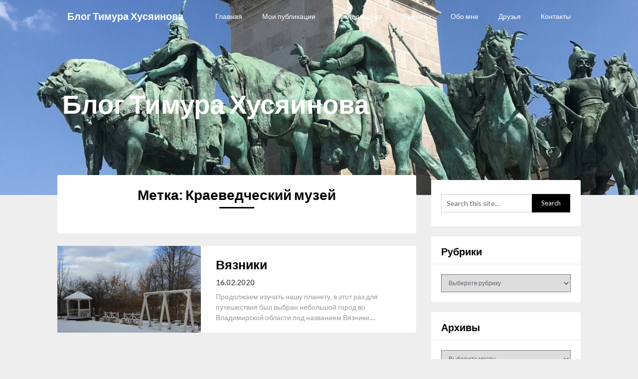

--- FILE ---
content_type: text/html; charset=UTF-8
request_url: https://husyainov.ru/tag/kraevedcheskij-muzej/
body_size: 19609
content:
<!DOCTYPE html>
<html lang="ru-RU">
<head>
	<meta charset="UTF-8">
	<meta name="viewport" content="width=device-width, initial-scale=1">
	<link rel="profile" href="http://gmpg.org/xfn/11">
	<link rel="pingback" href="https://husyainov.ru/xmlrpc.php">
	<title>Краеведческий музей &#8212; Блог Тимура Хусяинова</title>
<meta name='robots' content='max-image-preview:large' />
<link rel='dns-prefetch' href='//fonts.googleapis.com' />
<link rel="alternate" type="application/rss+xml" title="Блог Тимура Хусяинова &raquo; Лента" href="https://husyainov.ru/feed/" />
<link rel="alternate" type="application/rss+xml" title="Блог Тимура Хусяинова &raquo; Лента комментариев" href="https://husyainov.ru/comments/feed/" />
<link rel="alternate" type="application/rss+xml" title="Блог Тимура Хусяинова &raquo; Лента метки Краеведческий музей" href="https://husyainov.ru/tag/kraevedcheskij-muzej/feed/" />
<style id='wp-img-auto-sizes-contain-inline-css' type='text/css'>
img:is([sizes=auto i],[sizes^="auto," i]){contain-intrinsic-size:3000px 1500px}
/*# sourceURL=wp-img-auto-sizes-contain-inline-css */
</style>
<style id='wp-emoji-styles-inline-css' type='text/css'>

	img.wp-smiley, img.emoji {
		display: inline !important;
		border: none !important;
		box-shadow: none !important;
		height: 1em !important;
		width: 1em !important;
		margin: 0 0.07em !important;
		vertical-align: -0.1em !important;
		background: none !important;
		padding: 0 !important;
	}
/*# sourceURL=wp-emoji-styles-inline-css */
</style>
<link rel='stylesheet' id='wp-block-library-css' href='https://husyainov.ru/wp-content/plugins/gutenberg/build/styles/block-library/style.min.css?ver=22.4.1' type='text/css' media='all' />
<style id='classic-theme-styles-inline-css' type='text/css'>
.wp-block-button__link{background-color:#32373c;border-radius:9999px;box-shadow:none;color:#fff;font-size:1.125em;padding:calc(.667em + 2px) calc(1.333em + 2px);text-decoration:none}.wp-block-file__button{background:#32373c;color:#fff}.wp-block-accordion-heading{margin:0}.wp-block-accordion-heading__toggle{background-color:inherit!important;color:inherit!important}.wp-block-accordion-heading__toggle:not(:focus-visible){outline:none}.wp-block-accordion-heading__toggle:focus,.wp-block-accordion-heading__toggle:hover{background-color:inherit!important;border:none;box-shadow:none;color:inherit;padding:var(--wp--preset--spacing--20,1em) 0;text-decoration:none}.wp-block-accordion-heading__toggle:focus-visible{outline:auto;outline-offset:0}
/*# sourceURL=https://husyainov.ru/wp-content/plugins/gutenberg/build/styles/block-library/classic.min.css */
</style>
<link rel='stylesheet' id='cltb_cp_timeline-cgb-style-css' href='https://husyainov.ru/wp-content/plugins/timeline-block/includes/cool-timeline-block/dist/style-index.css' type='text/css' media='all' />
<link rel='stylesheet' id='fontawesome-free-css' href='https://husyainov.ru/wp-content/plugins/getwid/vendors/fontawesome-free/css/all.min.css?ver=5.5.0' type='text/css' media='all' />
<link rel='stylesheet' id='slick-css' href='https://husyainov.ru/wp-content/plugins/getwid/vendors/slick/slick/slick.min.css?ver=1.9.0' type='text/css' media='all' />
<link rel='stylesheet' id='slick-theme-css' href='https://husyainov.ru/wp-content/plugins/getwid/vendors/slick/slick/slick-theme.min.css?ver=1.9.0' type='text/css' media='all' />
<link rel='stylesheet' id='mp-fancybox-css' href='https://husyainov.ru/wp-content/plugins/getwid/vendors/mp-fancybox/jquery.fancybox.min.css?ver=3.5.7-mp.1' type='text/css' media='all' />
<link rel='stylesheet' id='getwid-blocks-css' href='https://husyainov.ru/wp-content/plugins/getwid/assets/css/blocks.style.css?ver=2.1.3' type='text/css' media='all' />
<style id='getwid-blocks-inline-css' type='text/css'>
.wp-block-getwid-section .wp-block-getwid-section__wrapper .wp-block-getwid-section__inner-wrapper{max-width: 678px;}
/*# sourceURL=getwid-blocks-inline-css */
</style>
<link rel='stylesheet' id='blossomthemes-toolkit-css' href='https://husyainov.ru/wp-content/plugins/blossomthemes-toolkit/public/css/blossomthemes-toolkit-public.min.css?ver=2.2.7' type='text/css' media='all' />
<style id='global-styles-inline-css' type='text/css'>
:root{--wp--preset--aspect-ratio--square: 1;--wp--preset--aspect-ratio--4-3: 4/3;--wp--preset--aspect-ratio--3-4: 3/4;--wp--preset--aspect-ratio--3-2: 3/2;--wp--preset--aspect-ratio--2-3: 2/3;--wp--preset--aspect-ratio--16-9: 16/9;--wp--preset--aspect-ratio--9-16: 9/16;--wp--preset--color--black: #000000;--wp--preset--color--cyan-bluish-gray: #abb8c3;--wp--preset--color--white: #ffffff;--wp--preset--color--pale-pink: #f78da7;--wp--preset--color--vivid-red: #cf2e2e;--wp--preset--color--luminous-vivid-orange: #ff6900;--wp--preset--color--luminous-vivid-amber: #fcb900;--wp--preset--color--light-green-cyan: #7bdcb5;--wp--preset--color--vivid-green-cyan: #00d084;--wp--preset--color--pale-cyan-blue: #8ed1fc;--wp--preset--color--vivid-cyan-blue: #0693e3;--wp--preset--color--vivid-purple: #9b51e0;--wp--preset--gradient--vivid-cyan-blue-to-vivid-purple: linear-gradient(135deg,rgb(6,147,227) 0%,rgb(155,81,224) 100%);--wp--preset--gradient--light-green-cyan-to-vivid-green-cyan: linear-gradient(135deg,rgb(122,220,180) 0%,rgb(0,208,130) 100%);--wp--preset--gradient--luminous-vivid-amber-to-luminous-vivid-orange: linear-gradient(135deg,rgb(252,185,0) 0%,rgb(255,105,0) 100%);--wp--preset--gradient--luminous-vivid-orange-to-vivid-red: linear-gradient(135deg,rgb(255,105,0) 0%,rgb(207,46,46) 100%);--wp--preset--gradient--very-light-gray-to-cyan-bluish-gray: linear-gradient(135deg,rgb(238,238,238) 0%,rgb(169,184,195) 100%);--wp--preset--gradient--cool-to-warm-spectrum: linear-gradient(135deg,rgb(74,234,220) 0%,rgb(151,120,209) 20%,rgb(207,42,186) 40%,rgb(238,44,130) 60%,rgb(251,105,98) 80%,rgb(254,248,76) 100%);--wp--preset--gradient--blush-light-purple: linear-gradient(135deg,rgb(255,206,236) 0%,rgb(152,150,240) 100%);--wp--preset--gradient--blush-bordeaux: linear-gradient(135deg,rgb(254,205,165) 0%,rgb(254,45,45) 50%,rgb(107,0,62) 100%);--wp--preset--gradient--luminous-dusk: linear-gradient(135deg,rgb(255,203,112) 0%,rgb(199,81,192) 50%,rgb(65,88,208) 100%);--wp--preset--gradient--pale-ocean: linear-gradient(135deg,rgb(255,245,203) 0%,rgb(182,227,212) 50%,rgb(51,167,181) 100%);--wp--preset--gradient--electric-grass: linear-gradient(135deg,rgb(202,248,128) 0%,rgb(113,206,126) 100%);--wp--preset--gradient--midnight: linear-gradient(135deg,rgb(2,3,129) 0%,rgb(40,116,252) 100%);--wp--preset--font-size--small: 13px;--wp--preset--font-size--medium: 20px;--wp--preset--font-size--large: 36px;--wp--preset--font-size--x-large: 42px;--wp--preset--spacing--20: 0.44rem;--wp--preset--spacing--30: 0.67rem;--wp--preset--spacing--40: 1rem;--wp--preset--spacing--50: 1.5rem;--wp--preset--spacing--60: 2.25rem;--wp--preset--spacing--70: 3.38rem;--wp--preset--spacing--80: 5.06rem;--wp--preset--shadow--natural: 6px 6px 9px rgba(0, 0, 0, 0.2);--wp--preset--shadow--deep: 12px 12px 50px rgba(0, 0, 0, 0.4);--wp--preset--shadow--sharp: 6px 6px 0px rgba(0, 0, 0, 0.2);--wp--preset--shadow--outlined: 6px 6px 0px -3px rgb(255, 255, 255), 6px 6px rgb(0, 0, 0);--wp--preset--shadow--crisp: 6px 6px 0px rgb(0, 0, 0);}:where(body) { margin: 0; }:where(.is-layout-flex){gap: 0.5em;}:where(.is-layout-grid){gap: 0.5em;}body .is-layout-flex{display: flex;}.is-layout-flex{flex-wrap: wrap;align-items: center;}.is-layout-flex > :is(*, div){margin: 0;}body .is-layout-grid{display: grid;}.is-layout-grid > :is(*, div){margin: 0;}body{padding-top: 0px;padding-right: 0px;padding-bottom: 0px;padding-left: 0px;}a:where(:not(.wp-element-button)){text-decoration: underline;}:root :where(.wp-element-button, .wp-block-button__link){background-color: #32373c;border-width: 0;color: #fff;font-family: inherit;font-size: inherit;font-style: inherit;font-weight: inherit;letter-spacing: inherit;line-height: inherit;padding-top: calc(0.667em + 2px);padding-right: calc(1.333em + 2px);padding-bottom: calc(0.667em + 2px);padding-left: calc(1.333em + 2px);text-decoration: none;text-transform: inherit;}.has-black-color{color: var(--wp--preset--color--black) !important;}.has-cyan-bluish-gray-color{color: var(--wp--preset--color--cyan-bluish-gray) !important;}.has-white-color{color: var(--wp--preset--color--white) !important;}.has-pale-pink-color{color: var(--wp--preset--color--pale-pink) !important;}.has-vivid-red-color{color: var(--wp--preset--color--vivid-red) !important;}.has-luminous-vivid-orange-color{color: var(--wp--preset--color--luminous-vivid-orange) !important;}.has-luminous-vivid-amber-color{color: var(--wp--preset--color--luminous-vivid-amber) !important;}.has-light-green-cyan-color{color: var(--wp--preset--color--light-green-cyan) !important;}.has-vivid-green-cyan-color{color: var(--wp--preset--color--vivid-green-cyan) !important;}.has-pale-cyan-blue-color{color: var(--wp--preset--color--pale-cyan-blue) !important;}.has-vivid-cyan-blue-color{color: var(--wp--preset--color--vivid-cyan-blue) !important;}.has-vivid-purple-color{color: var(--wp--preset--color--vivid-purple) !important;}.has-black-background-color{background-color: var(--wp--preset--color--black) !important;}.has-cyan-bluish-gray-background-color{background-color: var(--wp--preset--color--cyan-bluish-gray) !important;}.has-white-background-color{background-color: var(--wp--preset--color--white) !important;}.has-pale-pink-background-color{background-color: var(--wp--preset--color--pale-pink) !important;}.has-vivid-red-background-color{background-color: var(--wp--preset--color--vivid-red) !important;}.has-luminous-vivid-orange-background-color{background-color: var(--wp--preset--color--luminous-vivid-orange) !important;}.has-luminous-vivid-amber-background-color{background-color: var(--wp--preset--color--luminous-vivid-amber) !important;}.has-light-green-cyan-background-color{background-color: var(--wp--preset--color--light-green-cyan) !important;}.has-vivid-green-cyan-background-color{background-color: var(--wp--preset--color--vivid-green-cyan) !important;}.has-pale-cyan-blue-background-color{background-color: var(--wp--preset--color--pale-cyan-blue) !important;}.has-vivid-cyan-blue-background-color{background-color: var(--wp--preset--color--vivid-cyan-blue) !important;}.has-vivid-purple-background-color{background-color: var(--wp--preset--color--vivid-purple) !important;}.has-black-border-color{border-color: var(--wp--preset--color--black) !important;}.has-cyan-bluish-gray-border-color{border-color: var(--wp--preset--color--cyan-bluish-gray) !important;}.has-white-border-color{border-color: var(--wp--preset--color--white) !important;}.has-pale-pink-border-color{border-color: var(--wp--preset--color--pale-pink) !important;}.has-vivid-red-border-color{border-color: var(--wp--preset--color--vivid-red) !important;}.has-luminous-vivid-orange-border-color{border-color: var(--wp--preset--color--luminous-vivid-orange) !important;}.has-luminous-vivid-amber-border-color{border-color: var(--wp--preset--color--luminous-vivid-amber) !important;}.has-light-green-cyan-border-color{border-color: var(--wp--preset--color--light-green-cyan) !important;}.has-vivid-green-cyan-border-color{border-color: var(--wp--preset--color--vivid-green-cyan) !important;}.has-pale-cyan-blue-border-color{border-color: var(--wp--preset--color--pale-cyan-blue) !important;}.has-vivid-cyan-blue-border-color{border-color: var(--wp--preset--color--vivid-cyan-blue) !important;}.has-vivid-purple-border-color{border-color: var(--wp--preset--color--vivid-purple) !important;}.has-vivid-cyan-blue-to-vivid-purple-gradient-background{background: var(--wp--preset--gradient--vivid-cyan-blue-to-vivid-purple) !important;}.has-light-green-cyan-to-vivid-green-cyan-gradient-background{background: var(--wp--preset--gradient--light-green-cyan-to-vivid-green-cyan) !important;}.has-luminous-vivid-amber-to-luminous-vivid-orange-gradient-background{background: var(--wp--preset--gradient--luminous-vivid-amber-to-luminous-vivid-orange) !important;}.has-luminous-vivid-orange-to-vivid-red-gradient-background{background: var(--wp--preset--gradient--luminous-vivid-orange-to-vivid-red) !important;}.has-very-light-gray-to-cyan-bluish-gray-gradient-background{background: var(--wp--preset--gradient--very-light-gray-to-cyan-bluish-gray) !important;}.has-cool-to-warm-spectrum-gradient-background{background: var(--wp--preset--gradient--cool-to-warm-spectrum) !important;}.has-blush-light-purple-gradient-background{background: var(--wp--preset--gradient--blush-light-purple) !important;}.has-blush-bordeaux-gradient-background{background: var(--wp--preset--gradient--blush-bordeaux) !important;}.has-luminous-dusk-gradient-background{background: var(--wp--preset--gradient--luminous-dusk) !important;}.has-pale-ocean-gradient-background{background: var(--wp--preset--gradient--pale-ocean) !important;}.has-electric-grass-gradient-background{background: var(--wp--preset--gradient--electric-grass) !important;}.has-midnight-gradient-background{background: var(--wp--preset--gradient--midnight) !important;}.has-small-font-size{font-size: var(--wp--preset--font-size--small) !important;}.has-medium-font-size{font-size: var(--wp--preset--font-size--medium) !important;}.has-large-font-size{font-size: var(--wp--preset--font-size--large) !important;}.has-x-large-font-size{font-size: var(--wp--preset--font-size--x-large) !important;}
:where(.wp-block-columns.is-layout-flex){gap: 2em;}:where(.wp-block-columns.is-layout-grid){gap: 2em;}
:root :where(.wp-block-pullquote){font-size: 1.5em;line-height: 1.6;}
:where(.wp-block-post-template.is-layout-flex){gap: 1.25em;}:where(.wp-block-post-template.is-layout-grid){gap: 1.25em;}
:where(.wp-block-term-template.is-layout-flex){gap: 1.25em;}:where(.wp-block-term-template.is-layout-grid){gap: 1.25em;}
/*# sourceURL=global-styles-inline-css */
</style>
<link rel='stylesheet' id='popularis-extra-css' href='https://husyainov.ru/wp-content/plugins/popularis-extra/assets/css/style.css?ver=1.2.10' type='text/css' media='all' />
<link rel='stylesheet' id='adaptable-notes-parent-style-css' href='https://husyainov.ru/wp-content/themes/customizable-blogily/style.css?ver=6.9' type='text/css' media='all' />
<link rel='stylesheet' id='adaptable-notes-google-fonts-css' href='//fonts.googleapis.com/css?family=Lato%3A400%2C700&#038;ver=6.9' type='text/css' media='all' />
<link rel='stylesheet' id='customizable-blogily-style-css' href='https://husyainov.ru/wp-content/themes/adaptable-notes/style.css?ver=6.9' type='text/css' media='all' />
<link rel='stylesheet' id='customizable-blogily-fonts-css' href='//fonts.googleapis.com/css?family=Roboto%3A300%2C400%2C500%2C700%2C900' type='text/css' media='all' />
<link rel='stylesheet' id='fancybox-css' href='https://husyainov.ru/wp-content/plugins/easy-fancybox/fancybox/1.5.4/jquery.fancybox.min.css?ver=6.9' type='text/css' media='screen' />
<script type="text/javascript" src="https://husyainov.ru/wp-includes/js/jquery/jquery.min.js?ver=3.7.1" id="jquery-core-js"></script>
<script type="text/javascript" src="https://husyainov.ru/wp-includes/js/jquery/jquery-migrate.min.js?ver=3.4.1" id="jquery-migrate-js"></script>
<link rel="https://api.w.org/" href="https://husyainov.ru/wp-json/" /><link rel="alternate" title="JSON" type="application/json" href="https://husyainov.ru/wp-json/wp/v2/tags/2028" /><link rel="EditURI" type="application/rsd+xml" title="RSD" href="https://husyainov.ru/xmlrpc.php?rsd" />
<meta name="generator" content="WordPress 6.9" />

        <style type="text/css">

                        .related-posts .related-posts-no-img h5.title.front-view-title, #tabber .inside li .meta b,footer .widget li a:hover,.fn a,.reply a,#tabber .inside li div.info .entry-title a:hover, #navigation ul ul a:hover,.single_post a, a:hover, .sidebar.c-4-12 .textwidget a, #site-footer .textwidget a, #commentform a, #tabber .inside li a, .copyrights a:hover, a, .sidebar.c-4-12 a:hover, .top a:hover, footer .tagcloud a:hover,.sticky-text { color: #000000; }
            .total-comments span:after, span.sticky-post, .nav-previous a:hover, .nav-next a:hover, #commentform input#submit, #searchform input[type='submit'], .home_menu_item, .currenttext, .pagination a:hover, .readMore a, .customizableblogily-subscribe input[type='submit'], .pagination .current, .woocommerce nav.woocommerce-pagination ul li a:focus, .woocommerce nav.woocommerce-pagination ul li a:hover, .woocommerce nav.woocommerce-pagination ul li span.current, .woocommerce-product-search input[type="submit"], .woocommerce a.button, .woocommerce-page a.button, .woocommerce button.button, .woocommerce-page button.button, .woocommerce input.button, .woocommerce-page input.button, .woocommerce #respond input#submit, .woocommerce-page #respond input#submit, .woocommerce #content input.button, .woocommerce-page #content input.button, #sidebars h3.widget-title:after, .postauthor h4:after, .related-posts h3:after, .archive .postsby span:after, .comment-respond h4:after, .single_post header:after, #cancel-comment-reply-link, .upper-widgets-grid h3:after  { background-color: #000000; }
            #sidebars .widget h3, #sidebars .widget h3 a { border-left-color: #000000; }
            .related-posts-no-img, #navigation ul li.current-menu-item a, .woocommerce nav.woocommerce-pagination ul li span.current, .woocommerce-page nav.woocommerce-pagination ul li span.current, .woocommerce #content nav.woocommerce-pagination ul li span.current, .woocommerce-page #content nav.woocommerce-pagination ul li span.current, .woocommerce nav.woocommerce-pagination ul li a:hover, .woocommerce-page nav.woocommerce-pagination ul li a:hover, .woocommerce #content nav.woocommerce-pagination ul li a:hover, .woocommerce-page #content nav.woocommerce-pagination ul li a:hover, .woocommerce nav.woocommerce-pagination ul li a:focus, .woocommerce-page nav.woocommerce-pagination ul li a:focus, .woocommerce #content nav.woocommerce-pagination ul li a:focus, .woocommerce-page #content nav.woocommerce-pagination ul li a:focus, .pagination .current, .tagcloud a { border-color: #000000; }
            .corner { border-color: transparent transparent #000000 transparent;}
            .pagination a, .pagination2, .pagination .dots, .post.excerpt { background: ; }
            #content, #comments, #commentsAdd, .related-posts, .single-post .post.excerpt, .postauthor { background: ; }
            #sidebars .widget { background: ; }
            .upper-widgets-grid { background: ; }
            footer { background: ; }
            .copyrights { background: ; }
            #site-header { background-color: ; }
            .primary-navigation, .primary-navigation, #navigation ul ul li { background-color: ; }
            a#pull, #navigation .menu a, #navigation .menu a:hover, #navigation .menu .fa > a, #navigation .menu .fa > a, #navigation .toggle-caret, #navigation span.site-logo a, #navigation.mobile-menu-wrapper .site-logo a, .primary-navigation.header-activated #navigation ul ul li a { color:  }
            #sidebars .widget h3, #sidebars .widget h3 a, #sidebars h3 { color: ; }
            #sidebars .widget a, #sidebars a, #sidebars li a { color: ; }
            #sidebars .widget, #sidebars, #sidebars .widget li { color: ; }
            .post.excerpt .post-content, .pagination a, .pagination2, .pagination .dots { color: ; }
            .post.excerpt h2.title a { color: ; }
            .pagination a, .pagination2, .pagination .dots { border-color: ; }
            span.entry-meta{ color: ; }
            .article h1, .article h2, .article h3, .article h4, .article h5, .article h6, .total-comments, .article th{ color: ; }
            .article, .article p, .related-posts .title, .breadcrumb, .article #commentform textarea  { color: ; }
            .article a, .breadcrumb a, #commentform a { color: ; }
            #commentform input#submit, #commentform input#submit:hover{ background: ; }
            .post-date-customizable, .comment time { color: ; }
            .footer-widgets #searchform input[type='submit'],  .footer-widgets #searchform input[type='submit']:hover{ background: ; }
            .footer-widgets h3:after{ background: ; }
            .footer-widgets h3, footer .widget.widget_rss h3 a{ color: ; }
            .footer-widgets .widget li, .footer-widgets .widget, #copyright-note, footer p{ color: ; }
            footer .widget a, #copyright-note a, #copyright-note a:hover, footer .widget a:hover, footer .widget li a:hover{ color: ; }
            .top-column-widget a, .top-column-widget a:hover, .top-column-widget a:active, .top-column-widget a:focus { color: #000000; }
            .top-column-widget, .upper-widgets-grid { color: ; }
            .top-column-widget .widget.widget_rss h3 a, .upper-widgets-grid h3, .top-column-widget h3{ color: ; }
            @media screen and (min-width: 865px) {
                .primary-navigation.header-activated #navigation a { color: #ffffff; }
            }
            @media screen and (max-width: 865px) {
                #navigation.mobile-menu-wrapper{ background-color: ; }
            }

                    </style>
        
        <style type="text/css">

        
        .related-posts .related-posts-no-img h5.title.front-view-title, #tabber .inside li .meta b,footer .widget li a:hover,.fn a,.reply a,#tabber .inside li div.info .entry-title a:hover, #navigation ul ul a:hover,.single_post a, a:hover, .sidebar.c-4-12 .textwidget a, #site-footer .textwidget a, #commentform a, #tabber .inside li a, .copyrights a:hover, a, .sidebar.c-4-12 a:hover, .top a:hover, footer .tagcloud a:hover,.sticky-text { color: #000000; }

  .total-comments span:after, span.sticky-post, .nav-previous a:hover, .nav-next a:hover, #commentform input#submit, #searchform input[type='submit'], .home_menu_item, .currenttext, .pagination a:hover, .readMore a, .customizableblogily-subscribe input[type='submit'], .pagination .current, .woocommerce nav.woocommerce-pagination ul li a:focus, .woocommerce nav.woocommerce-pagination ul li a:hover, .woocommerce nav.woocommerce-pagination ul li span.current, .woocommerce-product-search input[type="submit"], .woocommerce a.button, .woocommerce-page a.button, .woocommerce button.button, .woocommerce-page button.button, .woocommerce input.button, .woocommerce-page input.button, .woocommerce #respond input#submit, .woocommerce-page #respond input#submit, .woocommerce #content input.button, .woocommerce-page #content input.button, #sidebars h3.widget-title:after, .postauthor h4:after, .related-posts h3:after, .archive .postsby span:after, .comment-respond h4:after, .single_post header:after, #cancel-comment-reply-link, .upper-widgets-grid h3:after  { background-color: #000000; }

  #sidebars .widget h3, #sidebars .widget h3 a { border-left-color: #000000; }

        .related-posts-no-img, #navigation ul li.current-menu-item a, .woocommerce nav.woocommerce-pagination ul li span.current, .woocommerce-page nav.woocommerce-pagination ul li span.current, .woocommerce #content nav.woocommerce-pagination ul li span.current, .woocommerce-page #content nav.woocommerce-pagination ul li span.current, .woocommerce nav.woocommerce-pagination ul li a:hover, .woocommerce-page nav.woocommerce-pagination ul li a:hover, .woocommerce #content nav.woocommerce-pagination ul li a:hover, .woocommerce-page #content nav.woocommerce-pagination ul li a:hover, .woocommerce nav.woocommerce-pagination ul li a:focus, .woocommerce-page nav.woocommerce-pagination ul li a:focus, .woocommerce #content nav.woocommerce-pagination ul li a:focus, .woocommerce-page #content nav.woocommerce-pagination ul li a:focus, .pagination .current, .tagcloud a { border-color: #000000; }
  .corner { border-color: transparent transparent #000000 transparent;}



        
        .pagination a, .pagination2, .pagination .dots, .post.excerpt { background: ; }
        #content, #comments, #commentsAdd, .related-posts, .single-post .post.excerpt, .postauthor { background: ; }
        #sidebars .widget { background: ; }
        .upper-widgets-grid { background: ; }
        footer { background: ; }
        .copyrights { background: ; }
        #site-header { background-color: ; }
        .primary-navigation, .primary-navigation, #navigation ul ul li { background-color: ; }
        a#pull, #navigation .menu a, #navigation .menu a:hover, #navigation .menu .fa > a, #navigation .menu .fa > a, #navigation .toggle-caret, #navigation span.site-logo a, #navigation.mobile-menu-wrapper .site-logo a, .primary-navigation.header-activated #navigation ul ul li a { color:  }
        #sidebars .widget h3, #sidebars .widget h3 a, #sidebars h3 { color: ; }
        #sidebars .widget a, #sidebars a, #sidebars li a { color: ; }
        #sidebars .widget, #sidebars, #sidebars .widget li { color: ; }
        .post.excerpt .post-content, .pagination a, .pagination2, .pagination .dots { color: ; }
        .post.excerpt h2.title a { color: ; }
        .pagination a, .pagination2, .pagination .dots { border-color: ; }
        span.entry-meta{ color: ; }
        .article h1, .article h2, .article h3, .article h4, .article h5, .article h6, .total-comments, .article th{ color: ; }
        .article, .article p, .related-posts .title, .breadcrumb, .article #commentform textarea  { color: ; }
        .article a, .breadcrumb a, #commentform a { color: ; }
        #commentform input#submit, #commentform input#submit:hover{ background: ; }
        .post-date-customizable, .comment time { color: ; }
        .footer-widgets #searchform input[type='submit'],  .footer-widgets #searchform input[type='submit']:hover{ background: ; }
        .footer-widgets h3:after{ background: ; }
        .footer-widgets h3, footer .widget.widget_rss h3 a{ color: ; }
        .footer-widgets .widget li, .footer-widgets .widget, #copyright-note, footer p{ color: ; }
        footer .widget a, #copyright-note a, #copyright-note a:hover, footer .widget a:hover, footer .widget li a:hover{ color: ; }
        .top-column-widget a, .top-column-widget a:hover, .top-column-widget a:active, .top-column-widget a:focus { color: #000000; }
        .top-column-widget, .upper-widgets-grid { color: ; }
        .top-column-widget .widget.widget_rss h3 a, .upper-widgets-grid h3, .top-column-widget h3{ color: ; }
        @media screen and (min-width: 865px) {
            .primary-navigation.header-activated #navigation a { color: #ffffff; }
        }
        @media screen and (max-width: 865px) {
            #navigation.mobile-menu-wrapper{ background-color: ; }
        }
    </style>
    <meta name="generator" content="Elementor 3.34.2; features: additional_custom_breakpoints; settings: css_print_method-internal, google_font-enabled, font_display-auto">
<!-- Yandex.Metrika counter by Yandex Metrica Plugin -->
<script type="text/javascript" >
    (function(m,e,t,r,i,k,a){m[i]=m[i]||function(){(m[i].a=m[i].a||[]).push(arguments)};
        m[i].l=1*new Date();k=e.createElement(t),a=e.getElementsByTagName(t)[0],k.async=1,k.src=r,a.parentNode.insertBefore(k,a)})
    (window, document, "script", "https://mc.yandex.ru/metrika/watch.js", "ym");

    ym(48663719, "init", {
        id:48663719,
        clickmap:true,
        trackLinks:true,
        accurateTrackBounce:false,
        webvisor:true,
	        });
</script>
<noscript><div><img src="https://mc.yandex.ru/watch/48663719" style="position:absolute; left:-9999px;" alt="" /></div></noscript>
<!-- /Yandex.Metrika counter -->
			<style>
				.e-con.e-parent:nth-of-type(n+4):not(.e-lazyloaded):not(.e-no-lazyload),
				.e-con.e-parent:nth-of-type(n+4):not(.e-lazyloaded):not(.e-no-lazyload) * {
					background-image: none !important;
				}
				@media screen and (max-height: 1024px) {
					.e-con.e-parent:nth-of-type(n+3):not(.e-lazyloaded):not(.e-no-lazyload),
					.e-con.e-parent:nth-of-type(n+3):not(.e-lazyloaded):not(.e-no-lazyload) * {
						background-image: none !important;
					}
				}
				@media screen and (max-height: 640px) {
					.e-con.e-parent:nth-of-type(n+2):not(.e-lazyloaded):not(.e-no-lazyload),
					.e-con.e-parent:nth-of-type(n+2):not(.e-lazyloaded):not(.e-no-lazyload) * {
						background-image: none !important;
					}
				}
			</style>
				<style type="text/css">
		#site-header {
			background-image: url(https://husyainov.ru/wp-content/uploads/2018/08/cropped-2-день.jpg);
		    background-size: cover;
		    background-position:center;
		}


		.site-branding .site-title,
	.site-branding .site-description {
		color: #ffffff;
	}
	.site-branding .site-title:after {
		background: #ffffff;
	}
		</style>
	</head>

<body class="archive tag tag-kraevedcheskij-muzej tag-2028 wp-theme-customizable-blogily wp-child-theme-adaptable-notes hfeed elementor-default elementor-kit-4514">
	 

	<div class="main-container">
		<a class="skip-link screen-reader-text" href="#page">Skip to content</a>

		<header id="site-header" role="banner">
							<div class="primary-navigation header-activated">
													
								<button id="pull" class="toggle-mobile-menu">Menu</button>
								<span class="accessibility-skip-mobile-menu"></span>
								<div class="container clear">
									<nav id="navigation" class="primary-navigation mobile-menu-wrapper" role="navigation">
																					<span class="site-logo" itemprop="headline">
												<a href="https://husyainov.ru">Блог Тимура Хусяинова</a>
											</span><!-- END #logo -->
										

																					<ul id="menu-verxnee-menyu" class="menu clearfix"><li id="menu-item-4" class="menu-item menu-item-type-custom menu-item-object-custom menu-item-home menu-item-4"><a href="http://husyainov.ru/">Главная</a></li>
<li id="menu-item-393" class="menu-item menu-item-type-post_type menu-item-object-page menu-item-393"><a href="https://husyainov.ru/public/">Мои публикации</a></li>
<li id="menu-item-394" class="menu-item menu-item-type-post_type menu-item-object-page menu-item-394"><a href="https://husyainov.ru/sociologicheskie-issledovaniya/">Исследования</a></li>
<li id="menu-item-4708" class="menu-item menu-item-type-post_type menu-item-object-page menu-item-4708"><a href="https://husyainov.ru/proekty/">Проекты</a></li>
<li id="menu-item-396" class="menu-item menu-item-type-post_type menu-item-object-page menu-item-396"><a href="https://husyainov.ru/about-me/">Обо мне</a></li>
<li id="menu-item-3888" class="menu-item menu-item-type-post_type menu-item-object-page menu-item-3888"><a href="https://husyainov.ru/druzya/">Друзья</a></li>
<li id="menu-item-395" class="menu-item menu-item-type-post_type menu-item-object-page menu-item-395"><a href="https://husyainov.ru/contacts/">Контакты</a></li>
</ul>																				<a href="#" id="accessibility-close-mobile-menu"></a>
									</nav><!-- #site-navigation -->
								</div>
							</div>            

							<div class="container clear">
								<a href="https://husyainov.ru">
									<div class="site-branding">
										<div class="site-title">
											Блог Тимура Хусяинова										</div>
										<div class="site-description">
																					</div>
									</div><!-- .site-branding -->
								</a>
							</div>
						</header><!-- #masthead -->


						
<div id="page" class="home-page">
	<div class="article">
		<h1 class="postsby">
			<span>Метка: <span>Краеведческий музей</span></span>
		</h1>	
		     <article class="post excerpt">

               <div class="post-blogs-container-thumbnails">
        
          

                          <div class="featured-thumbnail-container">
                <a href="https://husyainov.ru/vyazniki/" title="Вязники" id="featured-thumbnail">
                  <div class="blog-featured-thumbnail" style="background-image:url(https://husyainov.ru/wp-content/uploads/2020/02/2020-01-25-11-30-24.jpg)"></div>                </a>
              </div>
              <div class="thumbnail-post-content">
              

               <h2 class="title">
                <a href="https://husyainov.ru/vyazniki/" title="Вязники" rel="bookmark">Вязники</a>
              </h2>

              <span class="entry-meta">
                16.02.2020                              </span>
              <div class="post-content">
                Продолжаем изучать нашу планету, в этот раз для путешествия был выбран небольшой город во Владимирской области под названием Вязники....
              </div>
            
      </article>
    	<nav class="navigation posts-navigation" role="navigation">
		<!--Start Pagination-->
        	</nav><!--End Pagination-->
		</div>
	
<aside class="sidebar c-4-12">
	<div id="sidebars" class="sidebar">
		<div class="sidebar_list">
			<div id="search-2" class="widget widget_search"><form method="get" id="searchform" class="search-form" action="https://husyainov.ru" _lpchecked="1">
	<fieldset>
		<input type="text" name="s" id="s" value="Search this site..." onblur="if (this.value == '') {this.value = 'Search this site...';}" onfocus="if (this.value == 'Search this site...') {this.value = '';}" >
		<input type="submit" value="Search" />
	</fieldset>
</form>
</div><div id="categories-2" class="widget widget_categories"><h3 class="widget-title"><span>Рубрики</span></h3><form action="https://husyainov.ru" method="get"><label class="screen-reader-text" for="cat">Рубрики</label><select  name='cat' id='cat' class='postform'>
	<option value='-1'>Выберите рубрику</option>
	<option class="level-0" value="679">Bonistics&nbsp;&nbsp;(3)</option>
	<option class="level-1" value="681">&nbsp;&nbsp;&nbsp;German Notgeld&nbsp;&nbsp;(1)</option>
	<option class="level-0" value="683">Interesting Internet&nbsp;&nbsp;(1)</option>
	<option class="level-0" value="869">Live&nbsp;&nbsp;(102)</option>
	<option class="level-0" value="1448">Live&nbsp;&nbsp;(373)</option>
	<option class="level-0" value="1368">Live&nbsp;&nbsp;(12)</option>
	<option class="level-0" value="7">World Wide Web&nbsp;&nbsp;(70)</option>
	<option class="level-1" value="9">&nbsp;&nbsp;&nbsp;Интересное в сети&nbsp;&nbsp;(63)</option>
	<option class="level-1" value="8">&nbsp;&nbsp;&nbsp;Сайтостроение&nbsp;&nbsp;(5)</option>
	<option class="level-0" value="1">Без рубрики&nbsp;&nbsp;(145)</option>
	<option class="level-0" value="69">Бонистика&nbsp;&nbsp;(20)</option>
	<option class="level-1" value="2649">&nbsp;&nbsp;&nbsp;Банкноты Индии&nbsp;&nbsp;(1)</option>
	<option class="level-1" value="2272">&nbsp;&nbsp;&nbsp;Банкноты Шри-Ланки&nbsp;&nbsp;(1)</option>
	<option class="level-1" value="2359">&nbsp;&nbsp;&nbsp;Банкноты Эстонии&nbsp;&nbsp;(1)</option>
	<option class="level-0" value="2749">Генеалогия&nbsp;&nbsp;(3)</option>
	<option class="level-0" value="5">Другое&nbsp;&nbsp;(32)</option>
	<option class="level-1" value="23">&nbsp;&nbsp;&nbsp;Виртуальные государства и микронации&nbsp;&nbsp;(18)</option>
	<option class="level-1" value="119">&nbsp;&nbsp;&nbsp;Научные конференции&nbsp;&nbsp;(6)</option>
	<option class="level-1" value="318">&nbsp;&nbsp;&nbsp;Непризнанные государства&nbsp;&nbsp;(3)</option>
	<option class="level-0" value="2751">Издательство&nbsp;&nbsp;(2)</option>
	<option class="level-0" value="32">История&nbsp;&nbsp;(35)</option>
	<option class="level-0" value="343">Наука&nbsp;&nbsp;(116)</option>
	<option class="level-1" value="275">&nbsp;&nbsp;&nbsp;Научные конференции&nbsp;&nbsp;(40)</option>
	<option class="level-0" value="277">Нумизматика&nbsp;&nbsp;(40)</option>
	<option class="level-1" value="2452">&nbsp;&nbsp;&nbsp;Монеты Беларуси&nbsp;&nbsp;(1)</option>
	<option class="level-1" value="307">&nbsp;&nbsp;&nbsp;Монеты Ватикана&nbsp;&nbsp;(1)</option>
	<option class="level-1" value="290">&nbsp;&nbsp;&nbsp;Монеты Германии&nbsp;&nbsp;(2)</option>
	<option class="level-1" value="221">&nbsp;&nbsp;&nbsp;Монеты Казахстана&nbsp;&nbsp;(1)</option>
	<option class="level-1" value="2453">&nbsp;&nbsp;&nbsp;Монеты Ниуэ&nbsp;&nbsp;(1)</option>
	<option class="level-1" value="206">&nbsp;&nbsp;&nbsp;Монеты Польши&nbsp;&nbsp;(1)</option>
	<option class="level-1" value="239">&nbsp;&nbsp;&nbsp;Монеты Приднестровья&nbsp;&nbsp;(2)</option>
	<option class="level-1" value="1732">&nbsp;&nbsp;&nbsp;Монеты России&nbsp;&nbsp;(2)</option>
	<option class="level-1" value="220">&nbsp;&nbsp;&nbsp;Монеты России&nbsp;&nbsp;(3)</option>
	<option class="level-1" value="2187">&nbsp;&nbsp;&nbsp;Монеты Себорги&nbsp;&nbsp;(1)</option>
	<option class="level-1" value="1977">&nbsp;&nbsp;&nbsp;Монеты Северного Барханта&nbsp;&nbsp;(1)</option>
	<option class="level-1" value="240">&nbsp;&nbsp;&nbsp;Монеты Токелау&nbsp;&nbsp;(1)</option>
	<option class="level-1" value="225">&nbsp;&nbsp;&nbsp;Монеты Тувалу&nbsp;&nbsp;(1)</option>
	<option class="level-1" value="214">&nbsp;&nbsp;&nbsp;Монеты Украины&nbsp;&nbsp;(2)</option>
	<option class="level-1" value="308">&nbsp;&nbsp;&nbsp;Монеты Франции&nbsp;&nbsp;(2)</option>
	<option class="level-1" value="1869">&nbsp;&nbsp;&nbsp;Монеты Чада&nbsp;&nbsp;(1)</option>
	<option class="level-1" value="271">&nbsp;&nbsp;&nbsp;Монеты Швейцарии&nbsp;&nbsp;(1)</option>
	<option class="level-1" value="2702">&nbsp;&nbsp;&nbsp;Монеты Южной Осетии&nbsp;&nbsp;(1)</option>
	<option class="level-0" value="33">Образование&nbsp;&nbsp;(9)</option>
	<option class="level-0" value="285">Отзывы&nbsp;&nbsp;(1)</option>
	<option class="level-0" value="2076">Посткроссинг&nbsp;&nbsp;(109)</option>
	<option class="level-1" value="2572">&nbsp;&nbsp;&nbsp;Открытки из Беларуси&nbsp;&nbsp;(3)</option>
	<option class="level-1" value="2573">&nbsp;&nbsp;&nbsp;Открытки из Бельгии&nbsp;&nbsp;(3)</option>
	<option class="level-1" value="2559">&nbsp;&nbsp;&nbsp;Открытки из Германии&nbsp;&nbsp;(9)</option>
	<option class="level-1" value="2568">&nbsp;&nbsp;&nbsp;Открытки из Индии&nbsp;&nbsp;(3)</option>
	<option class="level-1" value="2561">&nbsp;&nbsp;&nbsp;Открытки из Ирландии&nbsp;&nbsp;(3)</option>
	<option class="level-1" value="2574">&nbsp;&nbsp;&nbsp;Открытки из Италии&nbsp;&nbsp;(1)</option>
	<option class="level-1" value="2564">&nbsp;&nbsp;&nbsp;Открытки из Канады&nbsp;&nbsp;(2)</option>
	<option class="level-1" value="2563">&nbsp;&nbsp;&nbsp;Открытки из Китая&nbsp;&nbsp;(4)</option>
	<option class="level-1" value="2567">&nbsp;&nbsp;&nbsp;Открытки из Латвии&nbsp;&nbsp;(1)</option>
	<option class="level-1" value="2566">&nbsp;&nbsp;&nbsp;Открытки из Нидерландов&nbsp;&nbsp;(5)</option>
	<option class="level-1" value="2571">&nbsp;&nbsp;&nbsp;Открытки из Португалии&nbsp;&nbsp;(1)</option>
	<option class="level-1" value="2560">&nbsp;&nbsp;&nbsp;Открытки из России&nbsp;&nbsp;(46)</option>
	<option class="level-1" value="2575">&nbsp;&nbsp;&nbsp;Открытки из Сингапура&nbsp;&nbsp;(1)</option>
	<option class="level-1" value="2565">&nbsp;&nbsp;&nbsp;Открытки из США&nbsp;&nbsp;(10)</option>
	<option class="level-1" value="2569">&nbsp;&nbsp;&nbsp;Открытки из Турции&nbsp;&nbsp;(1)</option>
	<option class="level-1" value="2577">&nbsp;&nbsp;&nbsp;Открытки из Финляндии&nbsp;&nbsp;(1)</option>
	<option class="level-1" value="2576">&nbsp;&nbsp;&nbsp;Открытки из Чехии&nbsp;&nbsp;(1)</option>
	<option class="level-1" value="2578">&nbsp;&nbsp;&nbsp;Открытки из Швейцарии&nbsp;&nbsp;(4)</option>
	<option class="level-1" value="2570">&nbsp;&nbsp;&nbsp;Открытки с Кипра&nbsp;&nbsp;(1)</option>
	<option class="level-0" value="202">Путешествия&nbsp;&nbsp;(212)</option>
	<option class="level-1" value="2596">&nbsp;&nbsp;&nbsp;Армения&nbsp;&nbsp;(7)</option>
	<option class="level-2" value="2597">&nbsp;&nbsp;&nbsp;&nbsp;&nbsp;&nbsp;Гюмри&nbsp;&nbsp;(3)</option>
	<option class="level-2" value="2627">&nbsp;&nbsp;&nbsp;&nbsp;&nbsp;&nbsp;Дилижан&nbsp;&nbsp;(1)</option>
	<option class="level-2" value="2602">&nbsp;&nbsp;&nbsp;&nbsp;&nbsp;&nbsp;Ереван&nbsp;&nbsp;(2)</option>
	<option class="level-1" value="2637">&nbsp;&nbsp;&nbsp;Беларусь&nbsp;&nbsp;(4)</option>
	<option class="level-2" value="2638">&nbsp;&nbsp;&nbsp;&nbsp;&nbsp;&nbsp;Минск&nbsp;&nbsp;(4)</option>
	<option class="level-1" value="2617">&nbsp;&nbsp;&nbsp;Венгрия&nbsp;&nbsp;(28)</option>
	<option class="level-2" value="1588">&nbsp;&nbsp;&nbsp;&nbsp;&nbsp;&nbsp;Будапешт&nbsp;&nbsp;(28)</option>
	<option class="level-1" value="2615">&nbsp;&nbsp;&nbsp;Германия&nbsp;&nbsp;(17)</option>
	<option class="level-2" value="1618">&nbsp;&nbsp;&nbsp;&nbsp;&nbsp;&nbsp;Берлин&nbsp;&nbsp;(10)</option>
	<option class="level-2" value="2432">&nbsp;&nbsp;&nbsp;&nbsp;&nbsp;&nbsp;Дрезден&nbsp;&nbsp;(1)</option>
	<option class="level-2" value="274">&nbsp;&nbsp;&nbsp;&nbsp;&nbsp;&nbsp;Мюнхен&nbsp;&nbsp;(5)</option>
	<option class="level-2" value="2263">&nbsp;&nbsp;&nbsp;&nbsp;&nbsp;&nbsp;Шпандау&nbsp;&nbsp;(1)</option>
	<option class="level-1" value="2613">&nbsp;&nbsp;&nbsp;Испания&nbsp;&nbsp;(1)</option>
	<option class="level-2" value="1706">&nbsp;&nbsp;&nbsp;&nbsp;&nbsp;&nbsp;Тенерифе&nbsp;&nbsp;(1)</option>
	<option class="level-1" value="2616">&nbsp;&nbsp;&nbsp;Латвия&nbsp;&nbsp;(6)</option>
	<option class="level-2" value="2040">&nbsp;&nbsp;&nbsp;&nbsp;&nbsp;&nbsp;Рига&nbsp;&nbsp;(5)</option>
	<option class="level-2" value="2047">&nbsp;&nbsp;&nbsp;&nbsp;&nbsp;&nbsp;Юрмала&nbsp;&nbsp;(1)</option>
	<option class="level-1" value="2731">&nbsp;&nbsp;&nbsp;Литва&nbsp;&nbsp;(3)</option>
	<option class="level-2" value="2732">&nbsp;&nbsp;&nbsp;&nbsp;&nbsp;&nbsp;Вильнюс&nbsp;&nbsp;(3)</option>
	<option class="level-2" value="2745">&nbsp;&nbsp;&nbsp;&nbsp;&nbsp;&nbsp;Каунас&nbsp;&nbsp;(1)</option>
	<option class="level-1" value="2079">&nbsp;&nbsp;&nbsp;Мальта&nbsp;&nbsp;(2)</option>
	<option class="level-1" value="2614">&nbsp;&nbsp;&nbsp;Россия&nbsp;&nbsp;(134)</option>
	<option class="level-2" value="2386">&nbsp;&nbsp;&nbsp;&nbsp;&nbsp;&nbsp;Башкортостан&nbsp;&nbsp;(1)</option>
	<option class="level-3" value="2387">&nbsp;&nbsp;&nbsp;&nbsp;&nbsp;&nbsp;&nbsp;&nbsp;&nbsp;Уфа&nbsp;&nbsp;(1)</option>
	<option class="level-2" value="2582">&nbsp;&nbsp;&nbsp;&nbsp;&nbsp;&nbsp;Бурятия&nbsp;&nbsp;(3)</option>
	<option class="level-2" value="2015">&nbsp;&nbsp;&nbsp;&nbsp;&nbsp;&nbsp;Владимирская область&nbsp;&nbsp;(1)</option>
	<option class="level-3" value="2016">&nbsp;&nbsp;&nbsp;&nbsp;&nbsp;&nbsp;&nbsp;&nbsp;&nbsp;Вязники&nbsp;&nbsp;(1)</option>
	<option class="level-2" value="1551">&nbsp;&nbsp;&nbsp;&nbsp;&nbsp;&nbsp;Вологда&nbsp;&nbsp;(15)</option>
	<option class="level-2" value="2706">&nbsp;&nbsp;&nbsp;&nbsp;&nbsp;&nbsp;Дагестан&nbsp;&nbsp;(2)</option>
	<option class="level-2" value="2018">&nbsp;&nbsp;&nbsp;&nbsp;&nbsp;&nbsp;Калининградская область&nbsp;&nbsp;(2)</option>
	<option class="level-2" value="1931">&nbsp;&nbsp;&nbsp;&nbsp;&nbsp;&nbsp;Калужская область&nbsp;&nbsp;(5)</option>
	<option class="level-3" value="1932">&nbsp;&nbsp;&nbsp;&nbsp;&nbsp;&nbsp;&nbsp;&nbsp;&nbsp;Петрово&nbsp;&nbsp;(5)</option>
	<option class="level-2" value="2530">&nbsp;&nbsp;&nbsp;&nbsp;&nbsp;&nbsp;Карелия&nbsp;&nbsp;(4)</option>
	<option class="level-3" value="2534">&nbsp;&nbsp;&nbsp;&nbsp;&nbsp;&nbsp;&nbsp;&nbsp;&nbsp;Рускеала&nbsp;&nbsp;(2)</option>
	<option class="level-3" value="2531">&nbsp;&nbsp;&nbsp;&nbsp;&nbsp;&nbsp;&nbsp;&nbsp;&nbsp;Сортавала&nbsp;&nbsp;(4)</option>
	<option class="level-2" value="1984">&nbsp;&nbsp;&nbsp;&nbsp;&nbsp;&nbsp;Красноярск&nbsp;&nbsp;(3)</option>
	<option class="level-2" value="2150">&nbsp;&nbsp;&nbsp;&nbsp;&nbsp;&nbsp;Ленинградская область&nbsp;&nbsp;(8)</option>
	<option class="level-3" value="2521">&nbsp;&nbsp;&nbsp;&nbsp;&nbsp;&nbsp;&nbsp;&nbsp;&nbsp;Выборг&nbsp;&nbsp;(3)</option>
	<option class="level-3" value="2660">&nbsp;&nbsp;&nbsp;&nbsp;&nbsp;&nbsp;&nbsp;&nbsp;&nbsp;Зеленогорск&nbsp;&nbsp;(2)</option>
	<option class="level-3" value="2172">&nbsp;&nbsp;&nbsp;&nbsp;&nbsp;&nbsp;&nbsp;&nbsp;&nbsp;Кронштадт&nbsp;&nbsp;(1)</option>
	<option class="level-3" value="2671">&nbsp;&nbsp;&nbsp;&nbsp;&nbsp;&nbsp;&nbsp;&nbsp;&nbsp;Сестрорецк&nbsp;&nbsp;(1)</option>
	<option class="level-3" value="2151">&nbsp;&nbsp;&nbsp;&nbsp;&nbsp;&nbsp;&nbsp;&nbsp;&nbsp;Шлиссельбург&nbsp;&nbsp;(1)</option>
	<option class="level-2" value="312">&nbsp;&nbsp;&nbsp;&nbsp;&nbsp;&nbsp;Москва&nbsp;&nbsp;(34)</option>
	<option class="level-2" value="2017">&nbsp;&nbsp;&nbsp;&nbsp;&nbsp;&nbsp;Нижегородская область&nbsp;&nbsp;(12)</option>
	<option class="level-3" value="1890">&nbsp;&nbsp;&nbsp;&nbsp;&nbsp;&nbsp;&nbsp;&nbsp;&nbsp;Бабасово&nbsp;&nbsp;(1)</option>
	<option class="level-3" value="1876">&nbsp;&nbsp;&nbsp;&nbsp;&nbsp;&nbsp;&nbsp;&nbsp;&nbsp;Бор&nbsp;&nbsp;(1)</option>
	<option class="level-3" value="1565">&nbsp;&nbsp;&nbsp;&nbsp;&nbsp;&nbsp;&nbsp;&nbsp;&nbsp;Городец&nbsp;&nbsp;(3)</option>
	<option class="level-3" value="1922">&nbsp;&nbsp;&nbsp;&nbsp;&nbsp;&nbsp;&nbsp;&nbsp;&nbsp;Григорово&nbsp;&nbsp;(1)</option>
	<option class="level-3" value="2687">&nbsp;&nbsp;&nbsp;&nbsp;&nbsp;&nbsp;&nbsp;&nbsp;&nbsp;Зеленый город&nbsp;&nbsp;(1)</option>
	<option class="level-3" value="1921">&nbsp;&nbsp;&nbsp;&nbsp;&nbsp;&nbsp;&nbsp;&nbsp;&nbsp;Княгинино&nbsp;&nbsp;(2)</option>
	<option class="level-3" value="2548">&nbsp;&nbsp;&nbsp;&nbsp;&nbsp;&nbsp;&nbsp;&nbsp;&nbsp;Павлово&nbsp;&nbsp;(1)</option>
	<option class="level-2" value="2315">&nbsp;&nbsp;&nbsp;&nbsp;&nbsp;&nbsp;Новосибирская область&nbsp;&nbsp;(2)</option>
	<option class="level-3" value="2469">&nbsp;&nbsp;&nbsp;&nbsp;&nbsp;&nbsp;&nbsp;&nbsp;&nbsp;Новосибирск&nbsp;&nbsp;(1)</option>
	<option class="level-2" value="2299">&nbsp;&nbsp;&nbsp;&nbsp;&nbsp;&nbsp;Приморский край&nbsp;&nbsp;(13)</option>
	<option class="level-3" value="2305">&nbsp;&nbsp;&nbsp;&nbsp;&nbsp;&nbsp;&nbsp;&nbsp;&nbsp;Владивосток&nbsp;&nbsp;(9)</option>
	<option class="level-2" value="2718">&nbsp;&nbsp;&nbsp;&nbsp;&nbsp;&nbsp;Республика Алтай&nbsp;&nbsp;(1)</option>
	<option class="level-2" value="2139">&nbsp;&nbsp;&nbsp;&nbsp;&nbsp;&nbsp;Санкт-Петербург&nbsp;&nbsp;(11)</option>
	<option class="level-2" value="2711">&nbsp;&nbsp;&nbsp;&nbsp;&nbsp;&nbsp;Ставропольский край&nbsp;&nbsp;(2)</option>
	<option class="level-3" value="2716">&nbsp;&nbsp;&nbsp;&nbsp;&nbsp;&nbsp;&nbsp;&nbsp;&nbsp;Кисловодск&nbsp;&nbsp;(1)</option>
	<option class="level-2" value="1793">&nbsp;&nbsp;&nbsp;&nbsp;&nbsp;&nbsp;Томск&nbsp;&nbsp;(4)</option>
	<option class="level-2" value="2470">&nbsp;&nbsp;&nbsp;&nbsp;&nbsp;&nbsp;Тульская область&nbsp;&nbsp;(6)</option>
	<option class="level-3" value="2475">&nbsp;&nbsp;&nbsp;&nbsp;&nbsp;&nbsp;&nbsp;&nbsp;&nbsp;Алексин&nbsp;&nbsp;(1)</option>
	<option class="level-3" value="2471">&nbsp;&nbsp;&nbsp;&nbsp;&nbsp;&nbsp;&nbsp;&nbsp;&nbsp;Тула&nbsp;&nbsp;(5)</option>
	<option class="level-2" value="2371">&nbsp;&nbsp;&nbsp;&nbsp;&nbsp;&nbsp;Тюмень&nbsp;&nbsp;(5)</option>
	<option class="level-2" value="2676">&nbsp;&nbsp;&nbsp;&nbsp;&nbsp;&nbsp;Челябинская область&nbsp;&nbsp;(1)</option>
	<option class="level-3" value="2685">&nbsp;&nbsp;&nbsp;&nbsp;&nbsp;&nbsp;&nbsp;&nbsp;&nbsp;Миасс&nbsp;&nbsp;(1)</option>
	<option class="level-3" value="2686">&nbsp;&nbsp;&nbsp;&nbsp;&nbsp;&nbsp;&nbsp;&nbsp;&nbsp;Чебаркуль&nbsp;&nbsp;(1)</option>
	<option class="level-2" value="2695">&nbsp;&nbsp;&nbsp;&nbsp;&nbsp;&nbsp;Чувашия&nbsp;&nbsp;(2)</option>
	<option class="level-3" value="2696">&nbsp;&nbsp;&nbsp;&nbsp;&nbsp;&nbsp;&nbsp;&nbsp;&nbsp;Чебоксары&nbsp;&nbsp;(2)</option>
	<option class="level-1" value="2639">&nbsp;&nbsp;&nbsp;Турция&nbsp;&nbsp;(3)</option>
	<option class="level-2" value="2640">&nbsp;&nbsp;&nbsp;&nbsp;&nbsp;&nbsp;Стамбул&nbsp;&nbsp;(3)</option>
	<option class="level-1" value="2743">&nbsp;&nbsp;&nbsp;Швеция&nbsp;&nbsp;(2)</option>
	<option class="level-2" value="2744">&nbsp;&nbsp;&nbsp;&nbsp;&nbsp;&nbsp;Стокгольм&nbsp;&nbsp;(2)</option>
	<option class="level-1" value="2740">&nbsp;&nbsp;&nbsp;Эстония&nbsp;&nbsp;(2)</option>
	<option class="level-2" value="2741">&nbsp;&nbsp;&nbsp;&nbsp;&nbsp;&nbsp;Таллин&nbsp;&nbsp;(2)</option>
	<option class="level-0" value="287">Сайтостроение&nbsp;&nbsp;(1)</option>
	<option class="level-0" value="79">Совы&nbsp;&nbsp;(74)</option>
	<option class="level-0" value="4">Социология&nbsp;&nbsp;(37)</option>
	<option class="level-0" value="64">Статусы&nbsp;&nbsp;(5)</option>
	<option class="level-0" value="1648">Филателия&nbsp;&nbsp;(71)</option>
	<option class="level-0" value="1903">Философия&nbsp;&nbsp;(12)</option>
	<option class="level-0" value="326">Юмор&nbsp;&nbsp;(4)</option>
	<option class="level-0" value="39">Юриспруденция&nbsp;&nbsp;(7)</option>
</select>
</form><script type="text/javascript">
/* <![CDATA[ */

( ( dropdownId ) => {
	const dropdown = document.getElementById( dropdownId );
	function onSelectChange() {
		setTimeout( () => {
			if ( 'escape' === dropdown.dataset.lastkey ) {
				return;
			}
			if ( dropdown.value && parseInt( dropdown.value ) > 0 && dropdown instanceof HTMLSelectElement ) {
				dropdown.parentElement.submit();
			}
		}, 250 );
	}
	function onKeyUp( event ) {
		if ( 'Escape' === event.key ) {
			dropdown.dataset.lastkey = 'escape';
		} else {
			delete dropdown.dataset.lastkey;
		}
	}
	function onClick() {
		delete dropdown.dataset.lastkey;
	}
	dropdown.addEventListener( 'keyup', onKeyUp );
	dropdown.addEventListener( 'click', onClick );
	dropdown.addEventListener( 'change', onSelectChange );
})( "cat" );

//# sourceURL=WP_Widget_Categories%3A%3Awidget
/* ]]> */
</script>
</div><div id="archives-2" class="widget widget_archive"><h3 class="widget-title"><span>Архивы</span></h3>		<label class="screen-reader-text" for="archives-dropdown-2">Архивы</label>
		<select id="archives-dropdown-2" name="archive-dropdown">
			
			<option value="">Выберите месяц</option>
				<option value='https://husyainov.ru/2024/12/'> Декабрь 2024 &nbsp;(1)</option>
	<option value='https://husyainov.ru/2023/03/'> Март 2023 &nbsp;(4)</option>
	<option value='https://husyainov.ru/2022/12/'> Декабрь 2022 &nbsp;(3)</option>
	<option value='https://husyainov.ru/2022/10/'> Октябрь 2022 &nbsp;(4)</option>
	<option value='https://husyainov.ru/2022/09/'> Сентябрь 2022 &nbsp;(1)</option>
	<option value='https://husyainov.ru/2022/08/'> Август 2022 &nbsp;(14)</option>
	<option value='https://husyainov.ru/2022/07/'> Июль 2022 &nbsp;(10)</option>
	<option value='https://husyainov.ru/2022/06/'> Июнь 2022 &nbsp;(7)</option>
	<option value='https://husyainov.ru/2022/05/'> Май 2022 &nbsp;(4)</option>
	<option value='https://husyainov.ru/2022/04/'> Апрель 2022 &nbsp;(9)</option>
	<option value='https://husyainov.ru/2022/03/'> Март 2022 &nbsp;(4)</option>
	<option value='https://husyainov.ru/2022/02/'> Февраль 2022 &nbsp;(3)</option>
	<option value='https://husyainov.ru/2022/01/'> Январь 2022 &nbsp;(10)</option>
	<option value='https://husyainov.ru/2021/12/'> Декабрь 2021 &nbsp;(8)</option>
	<option value='https://husyainov.ru/2021/11/'> Ноябрь 2021 &nbsp;(12)</option>
	<option value='https://husyainov.ru/2021/10/'> Октябрь 2021 &nbsp;(6)</option>
	<option value='https://husyainov.ru/2021/09/'> Сентябрь 2021 &nbsp;(1)</option>
	<option value='https://husyainov.ru/2021/08/'> Август 2021 &nbsp;(12)</option>
	<option value='https://husyainov.ru/2021/07/'> Июль 2021 &nbsp;(25)</option>
	<option value='https://husyainov.ru/2021/06/'> Июнь 2021 &nbsp;(8)</option>
	<option value='https://husyainov.ru/2021/05/'> Май 2021 &nbsp;(16)</option>
	<option value='https://husyainov.ru/2021/04/'> Апрель 2021 &nbsp;(4)</option>
	<option value='https://husyainov.ru/2021/03/'> Март 2021 &nbsp;(6)</option>
	<option value='https://husyainov.ru/2021/02/'> Февраль 2021 &nbsp;(11)</option>
	<option value='https://husyainov.ru/2021/01/'> Январь 2021 &nbsp;(22)</option>
	<option value='https://husyainov.ru/2020/12/'> Декабрь 2020 &nbsp;(14)</option>
	<option value='https://husyainov.ru/2020/11/'> Ноябрь 2020 &nbsp;(10)</option>
	<option value='https://husyainov.ru/2020/10/'> Октябрь 2020 &nbsp;(11)</option>
	<option value='https://husyainov.ru/2020/09/'> Сентябрь 2020 &nbsp;(19)</option>
	<option value='https://husyainov.ru/2020/08/'> Август 2020 &nbsp;(27)</option>
	<option value='https://husyainov.ru/2020/07/'> Июль 2020 &nbsp;(10)</option>
	<option value='https://husyainov.ru/2020/06/'> Июнь 2020 &nbsp;(3)</option>
	<option value='https://husyainov.ru/2020/05/'> Май 2020 &nbsp;(9)</option>
	<option value='https://husyainov.ru/2020/04/'> Апрель 2020 &nbsp;(2)</option>
	<option value='https://husyainov.ru/2020/03/'> Март 2020 &nbsp;(9)</option>
	<option value='https://husyainov.ru/2020/02/'> Февраль 2020 &nbsp;(4)</option>
	<option value='https://husyainov.ru/2020/01/'> Январь 2020 &nbsp;(5)</option>
	<option value='https://husyainov.ru/2019/12/'> Декабрь 2019 &nbsp;(4)</option>
	<option value='https://husyainov.ru/2019/11/'> Ноябрь 2019 &nbsp;(1)</option>
	<option value='https://husyainov.ru/2019/10/'> Октябрь 2019 &nbsp;(1)</option>
	<option value='https://husyainov.ru/2019/09/'> Сентябрь 2019 &nbsp;(1)</option>
	<option value='https://husyainov.ru/2019/08/'> Август 2019 &nbsp;(7)</option>
	<option value='https://husyainov.ru/2019/07/'> Июль 2019 &nbsp;(3)</option>
	<option value='https://husyainov.ru/2019/06/'> Июнь 2019 &nbsp;(4)</option>
	<option value='https://husyainov.ru/2019/05/'> Май 2019 &nbsp;(2)</option>
	<option value='https://husyainov.ru/2019/04/'> Апрель 2019 &nbsp;(6)</option>
	<option value='https://husyainov.ru/2019/03/'> Март 2019 &nbsp;(2)</option>
	<option value='https://husyainov.ru/2019/01/'> Январь 2019 &nbsp;(2)</option>
	<option value='https://husyainov.ru/2018/12/'> Декабрь 2018 &nbsp;(10)</option>
	<option value='https://husyainov.ru/2018/11/'> Ноябрь 2018 &nbsp;(3)</option>
	<option value='https://husyainov.ru/2018/10/'> Октябрь 2018 &nbsp;(1)</option>
	<option value='https://husyainov.ru/2018/09/'> Сентябрь 2018 &nbsp;(6)</option>
	<option value='https://husyainov.ru/2018/08/'> Август 2018 &nbsp;(30)</option>
	<option value='https://husyainov.ru/2018/07/'> Июль 2018 &nbsp;(18)</option>
	<option value='https://husyainov.ru/2018/06/'> Июнь 2018 &nbsp;(10)</option>
	<option value='https://husyainov.ru/2018/05/'> Май 2018 &nbsp;(2)</option>
	<option value='https://husyainov.ru/2018/04/'> Апрель 2018 &nbsp;(5)</option>
	<option value='https://husyainov.ru/2018/03/'> Март 2018 &nbsp;(5)</option>
	<option value='https://husyainov.ru/2018/02/'> Февраль 2018 &nbsp;(12)</option>
	<option value='https://husyainov.ru/2018/01/'> Январь 2018 &nbsp;(9)</option>
	<option value='https://husyainov.ru/2017/12/'> Декабрь 2017 &nbsp;(21)</option>
	<option value='https://husyainov.ru/2017/11/'> Ноябрь 2017 &nbsp;(19)</option>
	<option value='https://husyainov.ru/2017/10/'> Октябрь 2017 &nbsp;(4)</option>
	<option value='https://husyainov.ru/2017/09/'> Сентябрь 2017 &nbsp;(10)</option>
	<option value='https://husyainov.ru/2017/08/'> Август 2017 &nbsp;(4)</option>
	<option value='https://husyainov.ru/2017/07/'> Июль 2017 &nbsp;(9)</option>
	<option value='https://husyainov.ru/2017/06/'> Июнь 2017 &nbsp;(32)</option>
	<option value='https://husyainov.ru/2017/05/'> Май 2017 &nbsp;(7)</option>
	<option value='https://husyainov.ru/2017/04/'> Апрель 2017 &nbsp;(2)</option>
	<option value='https://husyainov.ru/2017/03/'> Март 2017 &nbsp;(5)</option>
	<option value='https://husyainov.ru/2017/02/'> Февраль 2017 &nbsp;(2)</option>
	<option value='https://husyainov.ru/2017/01/'> Январь 2017 &nbsp;(12)</option>
	<option value='https://husyainov.ru/2016/12/'> Декабрь 2016 &nbsp;(12)</option>
	<option value='https://husyainov.ru/2016/11/'> Ноябрь 2016 &nbsp;(10)</option>
	<option value='https://husyainov.ru/2016/10/'> Октябрь 2016 &nbsp;(15)</option>
	<option value='https://husyainov.ru/2016/09/'> Сентябрь 2016 &nbsp;(6)</option>
	<option value='https://husyainov.ru/2016/08/'> Август 2016 &nbsp;(8)</option>
	<option value='https://husyainov.ru/2016/07/'> Июль 2016 &nbsp;(1)</option>
	<option value='https://husyainov.ru/2016/06/'> Июнь 2016 &nbsp;(4)</option>
	<option value='https://husyainov.ru/2016/04/'> Апрель 2016 &nbsp;(3)</option>
	<option value='https://husyainov.ru/2016/03/'> Март 2016 &nbsp;(15)</option>
	<option value='https://husyainov.ru/2016/02/'> Февраль 2016 &nbsp;(2)</option>
	<option value='https://husyainov.ru/2015/12/'> Декабрь 2015 &nbsp;(5)</option>
	<option value='https://husyainov.ru/2015/11/'> Ноябрь 2015 &nbsp;(2)</option>
	<option value='https://husyainov.ru/2015/10/'> Октябрь 2015 &nbsp;(10)</option>
	<option value='https://husyainov.ru/2015/09/'> Сентябрь 2015 &nbsp;(10)</option>
	<option value='https://husyainov.ru/2015/08/'> Август 2015 &nbsp;(3)</option>
	<option value='https://husyainov.ru/2015/06/'> Июнь 2015 &nbsp;(1)</option>
	<option value='https://husyainov.ru/2015/05/'> Май 2015 &nbsp;(19)</option>
	<option value='https://husyainov.ru/2015/04/'> Апрель 2015 &nbsp;(10)</option>
	<option value='https://husyainov.ru/2015/03/'> Март 2015 &nbsp;(17)</option>
	<option value='https://husyainov.ru/2015/02/'> Февраль 2015 &nbsp;(2)</option>
	<option value='https://husyainov.ru/2015/01/'> Январь 2015 &nbsp;(6)</option>
	<option value='https://husyainov.ru/2014/12/'> Декабрь 2014 &nbsp;(29)</option>
	<option value='https://husyainov.ru/2014/11/'> Ноябрь 2014 &nbsp;(1)</option>
	<option value='https://husyainov.ru/2014/09/'> Сентябрь 2014 &nbsp;(2)</option>
	<option value='https://husyainov.ru/2014/08/'> Август 2014 &nbsp;(2)</option>
	<option value='https://husyainov.ru/2014/07/'> Июль 2014 &nbsp;(3)</option>
	<option value='https://husyainov.ru/2014/06/'> Июнь 2014 &nbsp;(4)</option>
	<option value='https://husyainov.ru/2014/05/'> Май 2014 &nbsp;(10)</option>
	<option value='https://husyainov.ru/2014/04/'> Апрель 2014 &nbsp;(3)</option>
	<option value='https://husyainov.ru/2014/02/'> Февраль 2014 &nbsp;(1)</option>
	<option value='https://husyainov.ru/2014/01/'> Январь 2014 &nbsp;(5)</option>
	<option value='https://husyainov.ru/2013/12/'> Декабрь 2013 &nbsp;(9)</option>
	<option value='https://husyainov.ru/2013/11/'> Ноябрь 2013 &nbsp;(1)</option>
	<option value='https://husyainov.ru/2013/10/'> Октябрь 2013 &nbsp;(2)</option>
	<option value='https://husyainov.ru/2013/09/'> Сентябрь 2013 &nbsp;(8)</option>
	<option value='https://husyainov.ru/2013/08/'> Август 2013 &nbsp;(1)</option>
	<option value='https://husyainov.ru/2013/07/'> Июль 2013 &nbsp;(4)</option>
	<option value='https://husyainov.ru/2013/06/'> Июнь 2013 &nbsp;(9)</option>
	<option value='https://husyainov.ru/2013/05/'> Май 2013 &nbsp;(12)</option>
	<option value='https://husyainov.ru/2013/04/'> Апрель 2013 &nbsp;(7)</option>
	<option value='https://husyainov.ru/2013/03/'> Март 2013 &nbsp;(5)</option>
	<option value='https://husyainov.ru/2013/01/'> Январь 2013 &nbsp;(4)</option>
	<option value='https://husyainov.ru/2012/12/'> Декабрь 2012 &nbsp;(5)</option>
	<option value='https://husyainov.ru/2012/11/'> Ноябрь 2012 &nbsp;(4)</option>
	<option value='https://husyainov.ru/2012/10/'> Октябрь 2012 &nbsp;(2)</option>
	<option value='https://husyainov.ru/2012/09/'> Сентябрь 2012 &nbsp;(4)</option>

		</select>

			<script type="text/javascript">
/* <![CDATA[ */

( ( dropdownId ) => {
	const dropdown = document.getElementById( dropdownId );
	function onSelectChange() {
		setTimeout( () => {
			if ( 'escape' === dropdown.dataset.lastkey ) {
				return;
			}
			if ( dropdown.value ) {
				document.location.href = dropdown.value;
			}
		}, 250 );
	}
	function onKeyUp( event ) {
		if ( 'Escape' === event.key ) {
			dropdown.dataset.lastkey = 'escape';
		} else {
			delete dropdown.dataset.lastkey;
		}
	}
	function onClick() {
		delete dropdown.dataset.lastkey;
	}
	dropdown.addEventListener( 'keyup', onKeyUp );
	dropdown.addEventListener( 'click', onClick );
	dropdown.addEventListener( 'change', onSelectChange );
})( "archives-dropdown-2" );

//# sourceURL=WP_Widget_Archives%3A%3Awidget
/* ]]> */
</script>
</div><div id="tag_cloud-2" class="widget widget_tag_cloud"><h3 class="widget-title"><span>Метки</span></h3><div class="tagcloud"><a href="https://husyainov.ru/tag/budapest/" class="tag-cloud-link tag-link-1597 tag-link-position-1" style="font-size: 9.8383838383838pt;" aria-label="Budapest (25 элементов)">Budapest</a>
<a href="https://husyainov.ru/tag/germany/" class="tag-cloud-link tag-link-689 tag-link-position-2" style="font-size: 8.2828282828283pt;" aria-label="Germany (19 элементов)">Germany</a>
<a href="https://husyainov.ru/tag/hungary/" class="tag-cloud-link tag-link-1602 tag-link-position-3" style="font-size: 9.4141414141414pt;" aria-label="Hungary (23 элемента)">Hungary</a>
<a href="https://husyainov.ru/tag/instagram/" class="tag-cloud-link tag-link-213 tag-link-position-4" style="font-size: 20.444444444444pt;" aria-label="Instagram (143 элемента)">Instagram</a>
<a href="https://husyainov.ru/tag/katim_budapest/" class="tag-cloud-link tag-link-1590 tag-link-position-5" style="font-size: 10.545454545455pt;" aria-label="KaTim_Budapest (28 элементов)">KaTim_Budapest</a>
<a href="https://husyainov.ru/tag/katim_trip/" class="tag-cloud-link tag-link-1589 tag-link-position-6" style="font-size: 15.070707070707pt;" aria-label="KaTim_Trip (59 элементов)">KaTim_Trip</a>
<a href="https://husyainov.ru/tag/owl-ru/" class="tag-cloud-link tag-link-1333 tag-link-position-7" style="font-size: 11.676767676768pt;" aria-label="Owl (34 элемента)">Owl</a>
<a href="https://husyainov.ru/tag/photo-en/" class="tag-cloud-link tag-link-1374 tag-link-position-8" style="font-size: 13.373737373737pt;" aria-label="Photo (45 элементов)">Photo</a>
<a href="https://husyainov.ru/tag/postcard-ru/" class="tag-cloud-link tag-link-1351 tag-link-position-9" style="font-size: 17.474747474747pt;" aria-label="Postcard (88 элементов)">Postcard</a>
<a href="https://husyainov.ru/tag/postcrossing/" class="tag-cloud-link tag-link-1348 tag-link-position-10" style="font-size: 16.626262626263pt;" aria-label="Postcrossing (76 элементов)">Postcrossing</a>
<a href="https://husyainov.ru/tag/sciencetrip/" class="tag-cloud-link tag-link-1549 tag-link-position-11" style="font-size: 9.4141414141414pt;" aria-label="ScienceTrip (23 элемента)">ScienceTrip</a>
<a href="https://husyainov.ru/tag/stamp/" class="tag-cloud-link tag-link-2162 tag-link-position-12" style="font-size: 8.2828282828283pt;" aria-label="Stamp (19 элементов)">Stamp</a>
<a href="https://husyainov.ru/tag/travel/" class="tag-cloud-link tag-link-1691 tag-link-position-13" style="font-size: 13.090909090909pt;" aria-label="Travel (43 элемента)">Travel</a>
<a href="https://husyainov.ru/tag/trip/" class="tag-cloud-link tag-link-1561 tag-link-position-14" style="font-size: 18.040404040404pt;" aria-label="Trip (96 элементов)">Trip</a>
<a href="https://husyainov.ru/tag/budapesht/" class="tag-cloud-link tag-link-1592 tag-link-position-15" style="font-size: 10.828282828283pt;" aria-label="Будапешт (29 элементов)">Будапешт</a>
<a href="https://husyainov.ru/tag/vengriya/" class="tag-cloud-link tag-link-1595 tag-link-position-16" style="font-size: 10.40404040404pt;" aria-label="Венгрия (27 элементов)">Венгрия</a>
<a href="https://husyainov.ru/tag/germaniya/" class="tag-cloud-link tag-link-1620 tag-link-position-17" style="font-size: 10.121212121212pt;" aria-label="Германия (26 элементов)">Германия</a>
<a href="https://husyainov.ru/tag/instagram-2/" class="tag-cloud-link tag-link-1617 tag-link-position-18" style="font-size: 11.676767676768pt;" aria-label="Инстаграм (34 элемента)">Инстаграм</a>
<a href="https://husyainov.ru/tag/interesnoe-v-seti/" class="tag-cloud-link tag-link-86 tag-link-position-19" style="font-size: 12.808080808081pt;" aria-label="Интересное в сети (41 элемент)">Интересное в сети</a>
<a href="https://husyainov.ru/tag/istoriya/" class="tag-cloud-link tag-link-759 tag-link-position-20" style="font-size: 10.545454545455pt;" aria-label="История (28 элементов)">История</a>
<a href="https://husyainov.ru/tag/kniga/" class="tag-cloud-link tag-link-319 tag-link-position-21" style="font-size: 8pt;" aria-label="Книга (18 элементов)">Книга</a>
<a href="https://husyainov.ru/tag/konferenciya/" class="tag-cloud-link tag-link-50 tag-link-position-22" style="font-size: 11.676767676768pt;" aria-label="Конференция (34 элемента)">Конференция</a>
<a href="https://husyainov.ru/tag/moskva/" class="tag-cloud-link tag-link-231 tag-link-position-23" style="font-size: 12.666666666667pt;" aria-label="Москва (40 элементов)">Москва</a>
<a href="https://husyainov.ru/tag/muzej-ru/" class="tag-cloud-link tag-link-631 tag-link-position-24" style="font-size: 11.393939393939pt;" aria-label="Музей (32 элемента)">Музей</a>
<a href="https://husyainov.ru/tag/nauka/" class="tag-cloud-link tag-link-55 tag-link-position-25" style="font-size: 17.616161616162pt;" aria-label="Наука (90 элементов)">Наука</a>
<a href="https://husyainov.ru/tag/nizhnij-novgorod/" class="tag-cloud-link tag-link-233 tag-link-position-26" style="font-size: 12.525252525253pt;" aria-label="Нижний Новгород (39 элементов)">Нижний Новгород</a>
<a href="https://husyainov.ru/tag/otkrytka/" class="tag-cloud-link tag-link-1420 tag-link-position-27" style="font-size: 19.313131313131pt;" aria-label="Открытка (120 элементов)">Открытка</a>
<a href="https://husyainov.ru/tag/pamyatnik/" class="tag-cloud-link tag-link-1558 tag-link-position-28" style="font-size: 11.393939393939pt;" aria-label="Памятник (32 элемента)">Памятник</a>
<a href="https://husyainov.ru/tag/postkrossing/" class="tag-cloud-link tag-link-1347 tag-link-position-29" style="font-size: 17.474747474747pt;" aria-label="Посткроссинг (89 элементов)">Посткроссинг</a>
<a href="https://husyainov.ru/tag/pochta/" class="tag-cloud-link tag-link-1355 tag-link-position-30" style="font-size: 14.787878787879pt;" aria-label="Почта (57 элементов)">Почта</a>
<a href="https://husyainov.ru/tag/pochtovaya-marka-ru/" class="tag-cloud-link tag-link-1015 tag-link-position-31" style="font-size: 16.20202020202pt;" aria-label="Почтовая марка (71 элемент)">Почтовая марка</a>
<a href="https://husyainov.ru/tag/publikaciya/" class="tag-cloud-link tag-link-304 tag-link-position-32" style="font-size: 10.828282828283pt;" aria-label="Публикация (29 элементов)">Публикация</a>
<a href="https://husyainov.ru/tag/puteshestvie/" class="tag-cloud-link tag-link-199 tag-link-position-33" style="font-size: 21.717171717172pt;" aria-label="Путешествие (175 элементов)">Путешествие</a>
<a href="https://husyainov.ru/tag/sova/" class="tag-cloud-link tag-link-1335 tag-link-position-34" style="font-size: 15.070707070707pt;" aria-label="Сова (59 элементов)">Сова</a>
<a href="https://husyainov.ru/tag/%d1%81%d0%be%d1%86%d0%b8%d0%be%d0%bb%d0%be%d0%b3%d0%b8%d1%8f/" class="tag-cloud-link tag-link-12 tag-link-position-35" style="font-size: 11.959595959596pt;" aria-label="Социология (35 элементов)">Социология</a>
<a href="https://husyainov.ru/tag/statuya/" class="tag-cloud-link tag-link-1628 tag-link-position-36" style="font-size: 8.5656565656566pt;" aria-label="Статуя (20 элементов)">Статуя</a>
<a href="https://husyainov.ru/tag/filateliya/" class="tag-cloud-link tag-link-1649 tag-link-position-37" style="font-size: 11.676767676768pt;" aria-label="Филателия (34 элемента)">Филателия</a>
<a href="https://husyainov.ru/tag/filosofiya/" class="tag-cloud-link tag-link-1390 tag-link-position-38" style="font-size: 8.2828282828283pt;" aria-label="Философия (19 элементов)">Философия</a>
<a href="https://husyainov.ru/tag/fotografii/" class="tag-cloud-link tag-link-26 tag-link-position-39" style="font-size: 13.79797979798pt;" aria-label="Фотографии (48 элементов)">Фотографии</a>
<a href="https://husyainov.ru/tag/fotografiya/" class="tag-cloud-link tag-link-314 tag-link-position-40" style="font-size: 22pt;" aria-label="Фотография (186 элементов)">Фотография</a>
<a href="https://husyainov.ru/tag/ekspediciya/" class="tag-cloud-link tag-link-1579 tag-link-position-41" style="font-size: 10.545454545455pt;" aria-label="Экспедиция (28 элементов)">Экспедиция</a>
<a href="https://husyainov.ru/tag/marka-ru/" class="tag-cloud-link tag-link-1013 tag-link-position-42" style="font-size: 11.535353535354pt;" aria-label="марка (33 элемента)">марка</a>
<a href="https://husyainov.ru/tag/moneta/" class="tag-cloud-link tag-link-297 tag-link-position-43" style="font-size: 9.6969696969697pt;" aria-label="монета (24 элемента)">монета</a>
<a href="https://husyainov.ru/tag/monety/" class="tag-cloud-link tag-link-61 tag-link-position-44" style="font-size: 10.40404040404pt;" aria-label="монеты (27 элементов)">монеты</a>
<a href="https://husyainov.ru/tag/numizmatika/" class="tag-cloud-link tag-link-63 tag-link-position-45" style="font-size: 10.969696969697pt;" aria-label="нумизматика (30 элементов)">нумизматика</a></div>
</div><div id="execphp-3" class="widget widget_execphp"><h3 class="widget-title"><span>РИНЦ</span></h3>			<div class="execphpwidget"><!--Science Index counter-->
<script type="text/javascript"><!--
document.write('<a href="http://elibrary.ru/author_counter_click.asp?id=693128"'+
' target=_blank><img src="http://elibrary.ru/author_counter.aspx?id=693128&rand='+
Math.random()+'" title="Профиль автора в Science Index" border="0" '+
'height="31" width="88" border="0"><\/a>')
//--></script>
<!--/Science Index counter-->
<meta name="yandex-verification" content="0f3225b9800bbc1f" /></div>
		</div><div id="execphp-6" class="widget widget_execphp">			<div class="execphpwidget"><script async="async" src="https://w.uptolike.com/widgets/v1/zp.js?pid=lfda39a3ee5e6b4b0d3255bfef95601890afd80709" type="text/javascript"></script></div>
		</div><div id="execphp-9" class="widget widget_execphp">			<div class="execphpwidget"><p><script async="async" src="https://w.uptolike.com/widgets/v1/zp.js?pid=lfda39a3ee5e6b4b0d3255bfef95601890afd80709" type="text/javascript"></script></p>
</div>
		</div>		</div>
	</div><!--sidebars-->
</aside></div>
<footer id="site-footer" role="contentinfo">
		<div class="copyrights">
		<div class="container">
			<div class="row" id="copyright-note">
				<span>
					&copy; 2026 Блог Тимура Хусяинова

				<!-- Delete below lines to remove copyright from footer -->
				<span class="footer-info-right">
					 | Powered by  <a href="https://superbthemes.com/customizable-blogily/" rel="nofollow noopener">Customizable Blogily</a>
				</span>
				<!-- Delete above lines to remove copyright from footer -->

				</span>
			</div>
		</div>
	</div>
</footer><!-- #site-footer -->
<script type="speculationrules">
{"prefetch":[{"source":"document","where":{"and":[{"href_matches":"/*"},{"not":{"href_matches":["/wp-*.php","/wp-admin/*","/wp-content/uploads/*","/wp-content/*","/wp-content/plugins/*","/wp-content/themes/adaptable-notes/*","/wp-content/themes/customizable-blogily/*","/*\\?(.+)"]}},{"not":{"selector_matches":"a[rel~=\"nofollow\"]"}},{"not":{"selector_matches":".no-prefetch, .no-prefetch a"}}]},"eagerness":"conservative"}]}
</script>
<!-- Yandex.Metrika counter -->
<script type="text/javascript" >
    (function (d, w, c) {
        (w[c] = w[c] || []).push(function() {
            try {
                w.yaCounter48663719 = new Ya.Metrika({
                    id:48663719,
                    clickmap:true,
                    trackLinks:true,
                    accurateTrackBounce:true,
                    webvisor:true
                });
            } catch(e) { }
        });

        var n = d.getElementsByTagName("script")[0],
            s = d.createElement("script"),
            f = function () { n.parentNode.insertBefore(s, n); };
        s.type = "text/javascript";
        s.async = true;
        s.src = "https://mc.yandex.ru/metrika/watch.js";

        if (w.opera == "[object Opera]") {
            d.addEventListener("DOMContentLoaded", f, false);
        } else { f(); }
    })(document, window, "yandex_metrika_callbacks");
</script>
<noscript><div><img src="https://mc.yandex.ru/watch/48663719" style="position:absolute; left:-9999px;" alt="" /></div></noscript>
<!-- /Yandex.Metrika counter -->			<script>
				const lazyloadRunObserver = () => {
					const lazyloadBackgrounds = document.querySelectorAll( `.e-con.e-parent:not(.e-lazyloaded)` );
					const lazyloadBackgroundObserver = new IntersectionObserver( ( entries ) => {
						entries.forEach( ( entry ) => {
							if ( entry.isIntersecting ) {
								let lazyloadBackground = entry.target;
								if( lazyloadBackground ) {
									lazyloadBackground.classList.add( 'e-lazyloaded' );
								}
								lazyloadBackgroundObserver.unobserve( entry.target );
							}
						});
					}, { rootMargin: '200px 0px 200px 0px' } );
					lazyloadBackgrounds.forEach( ( lazyloadBackground ) => {
						lazyloadBackgroundObserver.observe( lazyloadBackground );
					} );
				};
				const events = [
					'DOMContentLoaded',
					'elementor/lazyload/observe',
				];
				events.forEach( ( event ) => {
					document.addEventListener( event, lazyloadRunObserver );
				} );
			</script>
			<script type="text/javascript" id="getwid-blocks-frontend-js-js-extra">
/* <![CDATA[ */
var Getwid = {"settings":[],"ajax_url":"https://husyainov.ru/wp-admin/admin-ajax.php","isRTL":"","nonces":{"contact_form":"eb766aaa65"}};
//# sourceURL=getwid-blocks-frontend-js-js-extra
/* ]]> */
</script>
<script type="text/javascript" src="https://husyainov.ru/wp-content/plugins/getwid/assets/js/frontend.blocks.js?ver=2.1.3" id="getwid-blocks-frontend-js-js"></script>
<script type="text/javascript" src="https://husyainov.ru/wp-content/plugins/blossomthemes-toolkit/public/js/isotope.pkgd.min.js?ver=3.0.5" id="isotope-pkgd-js"></script>
<script type="text/javascript" src="https://husyainov.ru/wp-includes/js/imagesloaded.min.js?ver=5.0.0" id="imagesloaded-js"></script>
<script type="text/javascript" src="https://husyainov.ru/wp-includes/js/masonry.min.js?ver=4.2.2" id="masonry-js"></script>
<script type="text/javascript" src="https://husyainov.ru/wp-content/plugins/blossomthemes-toolkit/public/js/blossomthemes-toolkit-public.min.js?ver=2.2.7" id="blossomthemes-toolkit-js"></script>
<script type="text/javascript" src="https://husyainov.ru/wp-content/plugins/blossomthemes-toolkit/public/js/fontawesome/all.min.js?ver=6.5.1" id="all-js"></script>
<script type="text/javascript" src="https://husyainov.ru/wp-content/plugins/blossomthemes-toolkit/public/js/fontawesome/v4-shims.min.js?ver=6.5.1" id="v4-shims-js"></script>
<script type="text/javascript" src="https://husyainov.ru/wp-content/themes/customizable-blogily/js/customscripts.js?ver=6.9" id="customizable-blogily-customscripts-js"></script>
<script type="text/javascript" src="https://husyainov.ru/wp-content/plugins/easy-fancybox/vendor/purify.min.js?ver=6.9" id="fancybox-purify-js"></script>
<script type="text/javascript" id="jquery-fancybox-js-extra">
/* <![CDATA[ */
var efb_i18n = {"close":"\u0417\u0430\u043a\u0440\u044b\u0442\u044c","next":"\u0421\u043b\u0435\u0434\u0443\u044e\u0449\u0438\u0439","prev":"\u041f\u0440\u0435\u0434\u044b\u0434\u0443\u0449\u0438\u0439","startSlideshow":"\u0417\u0430\u043f\u0443\u0441\u0442\u0438\u0442\u044c \u0441\u043b\u0430\u0439\u0434-\u0448\u043e\u0443","toggleSize":"\u0420\u0430\u0437\u043c\u0435\u0440 \u0442\u0443\u043c\u0431\u043b\u0435\u0440\u0430"};
//# sourceURL=jquery-fancybox-js-extra
/* ]]> */
</script>
<script type="text/javascript" src="https://husyainov.ru/wp-content/plugins/easy-fancybox/fancybox/1.5.4/jquery.fancybox.min.js?ver=6.9" id="jquery-fancybox-js"></script>
<script type="text/javascript" id="jquery-fancybox-js-after">
/* <![CDATA[ */
var fb_timeout, fb_opts={'autoScale':true,'showCloseButton':true,'margin':20,'pixelRatio':'false','centerOnScroll':false,'enableEscapeButton':true,'overlayShow':true,'hideOnOverlayClick':true,'minVpHeight':320,'disableCoreLightbox':'true','enableBlockControls':'true','fancybox_openBlockControls':'true' };
if(typeof easy_fancybox_handler==='undefined'){
var easy_fancybox_handler=function(){
jQuery([".nolightbox","a.wp-block-file__button","a.pin-it-button","a[href*='pinterest.com\/pin\/create']","a[href*='facebook.com\/share']","a[href*='twitter.com\/share']"].join(',')).addClass('nofancybox');
jQuery('a.fancybox-close').on('click',function(e){e.preventDefault();jQuery.fancybox.close()});
/* IMG */
						var unlinkedImageBlocks=jQuery(".wp-block-image > img:not(.nofancybox,figure.nofancybox>img)");
						unlinkedImageBlocks.wrap(function() {
							var href = jQuery( this ).attr( "src" );
							return "<a href='" + href + "'></a>";
						});
var fb_IMG_select=jQuery('a[href*=".jpg" i]:not(.nofancybox,li.nofancybox>a,figure.nofancybox>a),area[href*=".jpg" i]:not(.nofancybox),a[href*=".png" i]:not(.nofancybox,li.nofancybox>a,figure.nofancybox>a),area[href*=".png" i]:not(.nofancybox),a[href*=".webp" i]:not(.nofancybox,li.nofancybox>a,figure.nofancybox>a),area[href*=".webp" i]:not(.nofancybox),a[href*=".jpeg" i]:not(.nofancybox,li.nofancybox>a,figure.nofancybox>a),area[href*=".jpeg" i]:not(.nofancybox)');
fb_IMG_select.addClass('fancybox image');
var fb_IMG_sections=jQuery('.gallery,.wp-block-gallery,.tiled-gallery,.wp-block-jetpack-tiled-gallery,.ngg-galleryoverview,.ngg-imagebrowser,.nextgen_pro_blog_gallery,.nextgen_pro_film,.nextgen_pro_horizontal_filmstrip,.ngg-pro-masonry-wrapper,.ngg-pro-mosaic-container,.nextgen_pro_sidescroll,.nextgen_pro_slideshow,.nextgen_pro_thumbnail_grid,.tiled-gallery');
fb_IMG_sections.each(function(){jQuery(this).find(fb_IMG_select).attr('rel','gallery-'+fb_IMG_sections.index(this));});
jQuery('a.fancybox,area.fancybox,.fancybox>a').each(function(){jQuery(this).fancybox(jQuery.extend(true,{},fb_opts,{'type':'image','transition':'elastic','transitionIn':'elastic','transitionOut':'elastic','opacity':false,'hideOnContentClick':false,'titleShow':true,'titlePosition':'over','titleFromAlt':true,'showNavArrows':true,'enableKeyboardNav':true,'cyclic':false,'mouseWheel':'false','changeSpeed':250,'changeFade':300}))});
/* Inline */
jQuery('a.fancybox-inline,area.fancybox-inline,.fancybox-inline>a').each(function(){jQuery(this).fancybox(jQuery.extend(true,{},fb_opts,{'type':'inline','autoDimensions':true,'scrolling':'auto','easingIn':'easeOutBack','opacity':false,'hideOnContentClick':false,'titleShow':false}))});
/* PDF */
jQuery('a[href*=".pdf" i],area[href*=".pdf" i]').not('.nofancybox,li.nofancybox>a').addClass('fancybox-pdf');
jQuery('a.fancybox-pdf,area.fancybox-pdf,.fancybox-pdf>a').each(function(){jQuery(this).fancybox(jQuery.extend(true,{},fb_opts,{'type':'iframe','onStart':function(a,i,o){o.type='pdf';},'width':'90%','height':'90%','padding':10,'titleShow':false,'titlePosition':'float','titleFromAlt':true,'autoDimensions':false,'scrolling':'no'}))});
};};
jQuery(easy_fancybox_handler);jQuery(document).on('post-load',easy_fancybox_handler);

//# sourceURL=jquery-fancybox-js-after
/* ]]> */
</script>
<script type="text/javascript" src="https://husyainov.ru/wp-content/plugins/easy-fancybox/vendor/jquery.easing.min.js?ver=1.4.1" id="jquery-easing-js"></script>
<script id="wp-emoji-settings" type="application/json">
{"baseUrl":"https://s.w.org/images/core/emoji/17.0.2/72x72/","ext":".png","svgUrl":"https://s.w.org/images/core/emoji/17.0.2/svg/","svgExt":".svg","source":{"concatemoji":"https://husyainov.ru/wp-includes/js/wp-emoji-release.min.js?ver=6.9"}}
</script>
<script type="module">
/* <![CDATA[ */
/*! This file is auto-generated */
const a=JSON.parse(document.getElementById("wp-emoji-settings").textContent),o=(window._wpemojiSettings=a,"wpEmojiSettingsSupports"),s=["flag","emoji"];function i(e){try{var t={supportTests:e,timestamp:(new Date).valueOf()};sessionStorage.setItem(o,JSON.stringify(t))}catch(e){}}function c(e,t,n){e.clearRect(0,0,e.canvas.width,e.canvas.height),e.fillText(t,0,0);t=new Uint32Array(e.getImageData(0,0,e.canvas.width,e.canvas.height).data);e.clearRect(0,0,e.canvas.width,e.canvas.height),e.fillText(n,0,0);const a=new Uint32Array(e.getImageData(0,0,e.canvas.width,e.canvas.height).data);return t.every((e,t)=>e===a[t])}function p(e,t){e.clearRect(0,0,e.canvas.width,e.canvas.height),e.fillText(t,0,0);var n=e.getImageData(16,16,1,1);for(let e=0;e<n.data.length;e++)if(0!==n.data[e])return!1;return!0}function u(e,t,n,a){switch(t){case"flag":return n(e,"\ud83c\udff3\ufe0f\u200d\u26a7\ufe0f","\ud83c\udff3\ufe0f\u200b\u26a7\ufe0f")?!1:!n(e,"\ud83c\udde8\ud83c\uddf6","\ud83c\udde8\u200b\ud83c\uddf6")&&!n(e,"\ud83c\udff4\udb40\udc67\udb40\udc62\udb40\udc65\udb40\udc6e\udb40\udc67\udb40\udc7f","\ud83c\udff4\u200b\udb40\udc67\u200b\udb40\udc62\u200b\udb40\udc65\u200b\udb40\udc6e\u200b\udb40\udc67\u200b\udb40\udc7f");case"emoji":return!a(e,"\ud83e\u1fac8")}return!1}function f(e,t,n,a){let r;const o=(r="undefined"!=typeof WorkerGlobalScope&&self instanceof WorkerGlobalScope?new OffscreenCanvas(300,150):document.createElement("canvas")).getContext("2d",{willReadFrequently:!0}),s=(o.textBaseline="top",o.font="600 32px Arial",{});return e.forEach(e=>{s[e]=t(o,e,n,a)}),s}function r(e){var t=document.createElement("script");t.src=e,t.defer=!0,document.head.appendChild(t)}a.supports={everything:!0,everythingExceptFlag:!0},new Promise(t=>{let n=function(){try{var e=JSON.parse(sessionStorage.getItem(o));if("object"==typeof e&&"number"==typeof e.timestamp&&(new Date).valueOf()<e.timestamp+604800&&"object"==typeof e.supportTests)return e.supportTests}catch(e){}return null}();if(!n){if("undefined"!=typeof Worker&&"undefined"!=typeof OffscreenCanvas&&"undefined"!=typeof URL&&URL.createObjectURL&&"undefined"!=typeof Blob)try{var e="postMessage("+f.toString()+"("+[JSON.stringify(s),u.toString(),c.toString(),p.toString()].join(",")+"));",a=new Blob([e],{type:"text/javascript"});const r=new Worker(URL.createObjectURL(a),{name:"wpTestEmojiSupports"});return void(r.onmessage=e=>{i(n=e.data),r.terminate(),t(n)})}catch(e){}i(n=f(s,u,c,p))}t(n)}).then(e=>{for(const n in e)a.supports[n]=e[n],a.supports.everything=a.supports.everything&&a.supports[n],"flag"!==n&&(a.supports.everythingExceptFlag=a.supports.everythingExceptFlag&&a.supports[n]);var t;a.supports.everythingExceptFlag=a.supports.everythingExceptFlag&&!a.supports.flag,a.supports.everything||((t=a.source||{}).concatemoji?r(t.concatemoji):t.wpemoji&&t.twemoji&&(r(t.twemoji),r(t.wpemoji)))});
//# sourceURL=https://husyainov.ru/wp-includes/js/wp-emoji-loader.min.js
/* ]]> */
</script>

</body>
</html>


--- FILE ---
content_type: application/javascript;charset=utf-8
request_url: https://w.uptolike.com/widgets/v1/version.js?cb=cb__utl_cb_share_1769376199953208
body_size: 397
content:
cb__utl_cb_share_1769376199953208('1ea92d09c43527572b24fe052f11127b');